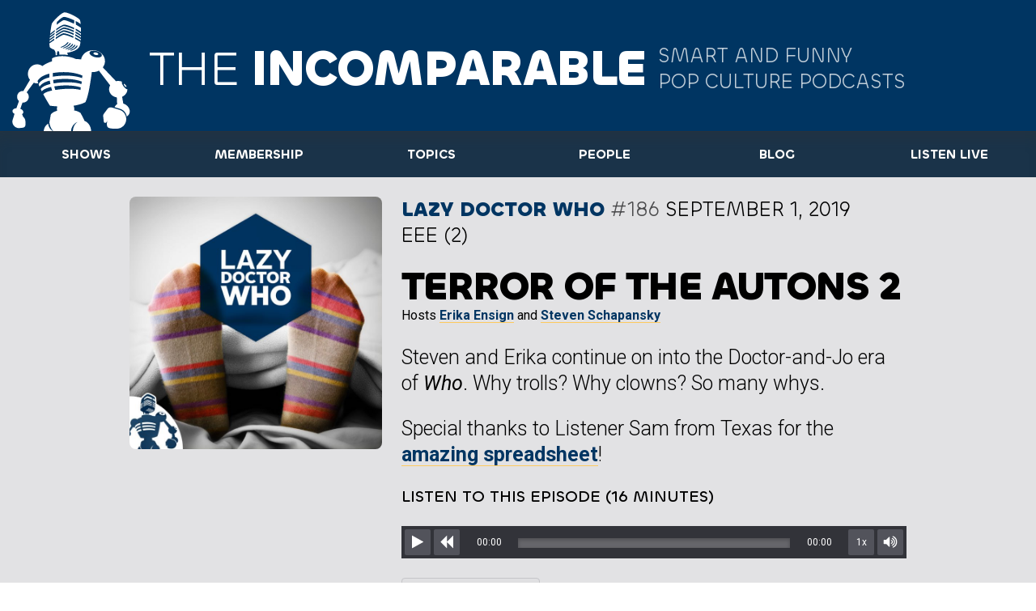

--- FILE ---
content_type: text/html; charset=UTF-8
request_url: https://www.theincomparable.com/lazydoctorwho/186/
body_size: 10693
content:
<!DOCTYPE html>
<html lang="en">
<head>
  <meta charset="utf-8">
  <meta name="viewport" content="width=device-width, initial-scale=1.0">
  <title>Terror of the Autons 2 - Lazy Doctor Who #186 - The Incomparable</title>
<link rel="mask-icon" href="https://www.theincomparable.com/imgs/design/robot.svg" color="#2a2e6e">
	<link rel="apple-touch-icon" type="image/png" href="https://www.theincomparable.com/apple-touch-icon.png" />
	<link rel="apple-touch-icon-precomposed" type="image/png" href="https://www.theincomparable.com/imgs/design/apple-touch-icon.png" />
	<link rel="apple-touch-icon" sizes="180x180" type="image/png" href="https://www.theincomparable.com/apple-touch-icon-180x180-precomposed.png" />
    <link rel="shortcut icon" type="image/x-icon" href="https://www.theincomparable.com/favicon.ico">
    <link rel="icon" type="image/png" href="https://www.theincomparable.com/imgs/design/apple-touch-icon.png">
	<link rel="stylesheet" href="/css/2022styles.css">
  <style>
    body {
      --c-primary: #003562;
    }
    .site-head nav {
      background: var(--c-transparent-dark); }
    .site-head .subhead {
      color: var(--c-transparent-lighter); }
  </style>
<link href="https://web-player.art19.com/assets/current.css" media="screen" rel="stylesheet" type="text/css">
  <link href="https://api.fontshare.com/css?f[]=chillax@1&display=swap" rel="stylesheet">
  <link rel="preconnect" href="https://fonts.googleapis.com"> 
  <link rel="preconnect" href="https://fonts.gstatic.com" crossorigin> 
  <link href="https://fonts.googleapis.com/css2?family=Besley:wght@700&family=Roboto:ital,wght@0,300;0,400;0,700;1,400&display=swap" rel="stylesheet">










<meta property="og:title"
content="Terror of the Autons 2 (Lazy Doctor Who 186)">
<meta property="og:url" content="https://www.theincomparable.com/lazydoctorwho/186/" />
<meta property="og:type" content="article" />
<meta property="og:site_name" content="The Incomparable"/>
<meta property="og:description" content="Steven and Erika continue on into the Doctor-and-Jo era of Who. Why trolls? Why clowns? So many whys.

Special thanks to Listener Sam from Texas for the amazing spreadsheet!
" />
<meta property="article:author" content="https://www.theincomparable.com" />
<meta property="article:publisher" content="https://www.theincomparable.com" />
	<meta name="twitter:card" content="summary_large_image">
	<meta name="twitter:site" content="@theincomparable">
	<meta name="twitter:creator" content="@theincomparable">
	<meta name="twitter:title" content="Terror of the Autons 2 (Lazy Doctor Who 186)">
	<meta name="twitter:description" content="Steven and Erika continue on into the Doctor-and-Jo era of Who. Why trolls? Why clowns? So many whys. Special thanks to Listener Sam from Texas for the amazing spreadsheet!...">
	<meta name="twitter:image" content="https://www.theincomparable.com/imgs/logos/logo-lazydoctorwho-social.jpg">




   <link rel="stylesheet" href="/css/lazydoctorwho.css" type="text/css" />
   <meta property="og:image"
    content="https://www.theincomparable.com/imgs/logos/logo-lazydoctorwho-social.jpg" />
  

 </head>
 
<body class="show">
	<div class="page">

<header role="banner" class="site-head">
			<a href="/">
  			<svg xmlns="http://www.w3.org/2000/svg" viewBox="0 0 333 320" preserveAspectRatio="xMidYMid meet" class="logo"><path d="M176.45 98.398c1.941.661-1.453 6.154-8.392 9.727-2.41 1.24-5.494 2.409-8.377 3.378l-2.822-.935c2.715-1.014 5.811-2.296 8.918-3.842 7.775-3.87 8.004-9.238 10.674-8.328m5.58 2.17c1.941.661-1.454 6.154-8.392 9.728-2.276 1.172-5.154 2.279-7.897 3.215l-2.848-.943c2.604-.987 5.529-2.211 8.464-3.672 7.775-3.869 8.004-9.237 10.674-8.328m-28.2 8.998-2.836-.94c2.66-1 5.67-2.254 8.69-3.757 7.776-3.869 8.514-9.551 11.184-8.641 1.94.66-1.964 6.467-8.903 10.04-2.342 1.206-5.322 2.345-8.135 3.298m-9.213-3.052c2.715-1.034 5.826-2.35 8.941-3.943 7.635-3.902 8.639-9.522 11.316-8.61 1.945.662-2.204 6.411-9.013 10.015-2.415 1.278-5.531 2.48-8.426 3.472l-2.818-.934Zm-3.218-1.066-2.833-.938c2.78-1.12 5.958-2.528 9.057-4.192 7.381-3.96 8.567-9.539 11.257-8.624 1.955.664-2.324 6.383-8.902 10.04-2.39 1.33-5.6 2.632-8.58 3.714m-14.779-21.634.195-4.136c7.834-5.335 16.125-10.531 19.2-10.906 3.904-.475 14.231 2.67 26.17 8.21a324.544 324.544 0 0 1-.384 3.787c-10.144-4.84-21.327-8.324-25.42-8.015-2.623.198-11.433 5.592-19.76 11.06m.544-11.457c7.925-5.447 16.35-10.782 19.446-11.159 3.875-.472 14.368 2.621 26.234 8.086a405.972 405.972 0 0 1-.309 3.823c-10.196-4.82-21.99-8.43-26.06-8.123-2.61.196-11.279 5.663-19.496 11.228l.185-3.855m.356-7.225c7.941-5.46 16.397-10.82 19.5-11.197 3.884-.473 14.415 2.634 26.314 8.122a437.918 437.918 0 0 1-.246 3.853c-10.229-4.854-22.114-8.498-26.203-8.19-2.617.197-11.32 5.69-19.557 11.27.064-1.302.128-2.598.192-3.858m.381-7.332c7.269-5.328 15.162-10.436 19.53-11.129 3.86-.612 14.388 2.61 26.272 8.102a431.066 431.066 0 0 1-.18 3.892c-10.235-4.786-22.136-7.889-26.227-8.209-2.928-.229-11.528 5.423-19.605 11.3.075-1.44.146-2.776.21-3.956m1.938-18.068c3.815-3.837 13.34-12.947 17.839-12.997 3.94-.044 13.456 2.654 26.375 8.663.024 3.127.006 6.193-.045 9.169-11.729-5.46-21.95-9.473-26.11-9.555-3.543-.07-14.8 8.712-18.983 12.08.294-2.474.618-5.025.924-7.36m61.822 25.801c.003-3.755-.067-7.457-.209-10.935-2.422-1.623-8.001-5.265-13.233-7.99.026-3.118-.002-6.229-.1-9.251 6.958 3.508 10.903 6.496 12.742 8.082-.522-5.56-1.288-9.724-2.273-11.306-3.2-5.138-31.721-20.38-39.942-18.86-9.1 1.68-30.643 24.208-32.202 29.473-.684 2.31-2.562 13.257-4.028 25.258a327.158 327.158 0 0 1 11.908-9.531 473.512 473.512 0 0 0-.307 3.996 463.502 463.502 0 0 0-12.047 9.345c-.101.899-.198 1.799-.292 2.697a551.701 551.701 0 0 1 12.106-8.78c-.088 1.258-.177 2.557-.265 3.866a666.186 666.186 0 0 0-12.208 8.65c-.117 1.26-.222 2.505-.317 3.732a550.485 550.485 0 0 1 12.296-8.925c-.087 1.321-.171 2.617-.25 3.854a667.008 667.008 0 0 0-12.298 8.717c-.074 1.25-.132 2.46-.174 3.632a544.225 544.225 0 0 1 12.247-8.82c-.102 1.618-.19 3.018-.254 4.07-5.497 3.683-10.244 7-12.067 8.281-.017 5.327.45 9.292 1.683 10.573 1.672 1.737 5.702 3.812 10.633 5.812l-.05.005s3.37 5.3 3.379 6.936c.003.61.078 3.719.443 7.35a54.669 54.669 0 0 1 3.59-.78 14.531 14.531 0 0 1-.383-3.386c0-3.266.979-6.003 2.302-6.776.764.247 1.529.487 2.292.72.913 1.213 1.529 3.468 1.529 6.056 0 .924-.08 1.804-.223 2.612a87.03 87.03 0 0 1 5.594-.384c5.94-.219 11.66.347 16.684 1.208-.264-1.52-.668-3.047-1.283-4.388a8.616 8.616 0 0 1-.554-1.655c10.133-1.223 26.812-6.336 31.46-15.72 1.18-2.383 2.085-6.693 2.74-12.036a233.394 233.394 0 0 0-14.188-7.99c.107-1.087.23-2.392.364-3.882 7.856 3.93 12.464 7.104 14.202 8.387.119-1.235.227-2.505.323-3.81-2.08-1.387-7.43-4.843-14.2-8.384.102-1.232.203-2.54.304-3.912 7.632 3.83 12.206 7.143 14.13 8.664.059-1.062.113-2.134.159-3.22-1.993-1.442-7.283-5.124-14.06-8.723.086-1.277.168-2.596.246-3.946 8.01 4.07 12.365 7.707 13.937 9.159.035-1.22.062-2.444.08-3.67-2.391-1.776-7.552-5.422-13.84-8.795.066-1.308.126-2.64.18-3.986 7.192 3.641 11.625 6.974 13.694 8.706m53.476 61.157c-1.474 4.211-9.707 5.642-18.389 3.196-8.681-2.446-14.523-7.842-13.048-12.054 1.474-4.21 9.708-5.642 18.389-3.196 8.68 2.446 14.523 7.843 13.048 12.054M194.4 183.925s-26.433-11.581-75.252-3.691c-.154-3.186-.15-6.34.056-9.407 49.422-7.761 76.2 6.779 76.2 6.779l-1.004 6.319Zm-1.666 15.44s-24.655-9.406-71.44-1.877a141.445 141.445 0 0 1-1.404-8.836c48.29-7.925 73.763 4.348 73.763 4.348l-.92 6.365Zm-2.522 14.942s-21.712-6.858-64.845.025c-.823-2.844-1.642-5.9-2.405-9.097 44.097-7.008 68.034 2.729 68.034 2.729l-.784 6.343Zm115.528 37.361a24.687 24.687 0 0 0-5.333-2.279l-3.065-17.665c8.015-3.366 13.584-10.669 13.634-19.152-2.117.489-6.472-2.806-10.091-7.732-3.855-5.247-5.416-10.357-3.485-11.412.083-.046.178-.073.271-.102-3.106-1.357-6.592-2.119-10.276-2.119-2.011 0-3.964.228-5.827.655l-33.806-35.471c3.483-4.542 5.53-10.058 5.53-16.01 0-15.498-13.836-28.062-30.904-28.062-15.4 0-28.165 10.23-30.514 23.612a267.64 267.64 0 0 0-16.05-1.358v-.965s-16.254-6.744-34.54-6.07c-18.285.675-24.38 6.07-24.38 6.07v7.187c-10.776 3.485-18.785 7.91-24.595 12.143-3.84-2.755-8.507-4.375-13.541-4.375-13.106 0-23.73 10.944-23.73 24.443 0 5.877 2.014 11.267 5.369 15.483l-16.878 28.467c-7.911-.65-15.04 4.967-16.128 12.883-.693 5.04 1.226 9.834 4.723 13.038L25.55 261.15c-5.43.436-9.623 2.962-10.185 6.587-.469 3.027 1.71 6.08 5.376 8.195l-5.42 16.663.21-.158a16.55 16.55 0 0 0-.238 4.722c.856 9.154 9.012 15.885 18.216 15.034 13.713-1.268 16.744-.702 15.117-18.116-.434-4.642-2.747-8.657-6.12-11.38l-1.371-4.717-1.589-1.094c2.137-1.166 3.567-2.837 3.879-4.847.565-3.648-2.713-7.337-7.813-9.37l5.57-15.884c7.87.592 14.942-5.008 16.026-12.89.729-5.298-1.43-10.324-5.272-13.517l18.21-24.598a23.054 23.054 0 0 0 8.62 1.67c.982 0 1.946-.07 2.896-.19l-1.767-5.421s4.2-13.155 30.626-19.356c-.348 2.895-.374 6.11-.153 9.51-22.504 5.571-27.097 15.868-27.741 17.677a158.727 158.727 0 0 0 2.557 6.26c1.592-3.129 7.33-10.918 26.134-15.552a144.097 144.097 0 0 0 1.643 8.706c-17.992 4.114-23.383 10.308-24.943 13.111a271.105 271.105 0 0 0 2.862 5.885c1.708-2.543 7.131-7.689 23.927-11.34.821 3.14 1.693 6.185 2.56 9.046-15.95 3.338-21.101 7.454-22.74 9.548 8.525 16.035 17.13 29.39 17.13 29.39s7.594 1.18 18.928 1.8a20.262 20.262 0 0 0-.488 11.304c-12.988 3.353-16.26 9.845-16.26 9.845l-3.606 20.41c.136.57.216.933.216.933s.848 7.165 3.814 12.643c2.068 3.82 4.543 6.815 5.856 8.282h45.881c.56-10.952 7.586-20.2 17.357-24.055-7.24 4.561-12.286 13.565-12.705 24.055h46.974c-.495-12.407-7.464-22.737-16.879-26.091-2.92-6.491-6.495-13.41-10.305-20.405-3.404-2.354-8.308-5.035-16.583-6.657.23-1.223.357-2.48.357-3.766 0-2.888-.608-5.64-1.706-8.149 10.646-1.636 21.22-4.444 30.341-9.056 7.709-14.007 13.835-56.359 16.506-77.504.966.083 1.943.13 2.932.13 5.566 0 10.783-1.343 15.294-3.682l28.876 37.744c-1.751 2.97-2.746 6.356-2.746 9.953 0 10.62 8.645 19.417 19.94 20.996l.794 17.405c-2.25 1.305-4.143 3.124-5.479 5.426a14.573 14.573 0 0 0-1.046 2.214l16.06 4.926-.021.044c7.844 2.896 13.748 10.406 15.263 19.039 2.359-1.314 4.348-3.172 5.733-5.558 4.793-8.256.622-19.575-9.316-25.281m-198.456 48.954c-6.567 4.084-11.052 11.163-11.52 19.318h23.472c-3.544-2.103-10.892-7.8-11.952-19.318m185.081-34.703.02-.044s-10.323-3.154-18.48-5.669c-5.313-1.638-10.397-2.06-14.077 2.798a1850.435 1850.435 0 0 0-9.796 13.096c-.09.116-.18.231-.261.352l-.235.317.022.028c-.757 1.264-1.132 2.771-.937 4.636.529 5.07 1.315 11.925 1.447 13.066a3.911 3.911 0 0 0 1.017 3.166c1.472 1.578 3.945 1.65 5.524.162a3.937 3.937 0 0 0 1.099-1.837l.009.002 1.392-3.762c-2.436 19.015-1.47 21.64 24.202 21.64 13.643 0 24.702-11 24.702-24.567 0-10.378-6.511-20.01-15.648-23.384m-61.28-147.535c-3.415-.827-6.751-.162-7.452 1.487-.7 1.648 1.5 3.655 4.914 4.483 3.415.827 6.751.161 7.452-1.487.7-1.649-1.5-3.656-4.914-4.483m76.999 88.192c.882-.386.238-2.46-1.439-4.634-1.677-2.173-3.752-3.622-4.634-3.236-.883.386-.239 2.46 1.438 4.634 1.677 2.173 3.752 3.622 4.635 3.236" fill="#231F20" fill-rule="evenodd"/></svg>
  			<div>
  			  <h1><span>The</span> Incomparable</h1>
          <p class="subhead">Smart and Funny <span>Pop Culture Podcasts</span></p>
  			</div>
  		</a>
<nav role="navigation">
        <input type="checkbox" id="menu">
        <label for="menu">Menu</label>
<ul>

	<li><a href="/shows"
><span>Shows</span></a></li>
	<li><a href="/members"><span>Membership</span></a></li>
	<li><a href="/topics"><span>Topics</span></a></li>
	<li><a href="/person"><span>People</span></a></li>
	<li><a href="/blog"><span>Blog</span></a></li>
	<li><a href="/live"><span>Listen live</span></a></li>
</ul>
</nav>

		</header>


		<main role="main">


                    
 

  		<header id="top" class="episode-head">
    		<div class="wrap">
      		<div class="double left-side">
        		<aside>





          		<a href="/lazydoctorwho/"><img src="/imgs/logos/logo-lazydoctorwho-2x.jpg" alt="Lazy Doctor Who cover art" class="cover-art"></a>






    

</aside>
        		<div class="column">
        			<div class="subhead">
        				<span class="podcast-title"><a href="/lazydoctorwho/">Lazy Doctor Who</a></span>
        				<span class="ep-num">#186</span>

        				<span class="episode-date">September  1, 2019</span>

        				<br /><span class="episode-desc">EEE (2)</span>
        			</div>
	        		<h2>Terror of the Autons 2</h2>
<div class="hosts">
Hosts <a href='https://www.theincomparable.com/person/erika-ensign/'>Erika Ensign</a> and <a href='https://www.theincomparable.com/person/steven-schapansky/'>Steven Schapansky</a></div>

      <p class='lede'>Steven and Erika continue on into the Doctor-and-Jo era of <em>Who</em>. Why trolls? Why clowns? So many whys.</p>

<p class='lede'>Special thanks to Listener Sam from Texas for the <a href="https://docs.google.com/spreadsheets/d/1VtM-GFCZQNznYQV5pzQTbyQteX4mg6Q3qSUr13Gg4zQ/edit">amazing spreadsheet</a>!</p>


            	<h6>Listen to this episode (16 minutes)</h6>
<div class="pcast-player">


     

     

                <div class="pcast-player-controls">
                  <button class="pcast-play">
                    <svg viewBox="0 0 24 24" xmlns="http://www.w3.org/2000/svg"><path d="m5.491 19.296 13.34-7.413c.31-.171.31-.452 0-.623L5.49 3.847c-.311-.17-.562-.02-.562.332v14.785c0 .352.25.503.562.332Z" fill="#FFF" fill-rule="nonzero"/></svg>
                    <span>Play</span>
                  </button>
                  <button class="pcast-pause">
                    <svg viewBox="0 0 24 24" xmlns="http://www.w3.org/2000/svg"><path d="M19.071 19.286a.647.647 0 0 0 .643-.643V4.5a.647.647 0 0 0-.643-.643H13.93a.647.647 0 0 0-.643.643v14.143c0 .351.291.643.643.643h5.142Zm-9 0a.647.647 0 0 0 .643-.643V4.5a.647.647 0 0 0-.643-.643H4.93a.647.647 0 0 0-.643.643v14.143c0 .351.291.643.643.643h5.142Z" fill="#FFF" fill-rule="nonzero"/></svg>
                    <span>Pause</span>
                  </button>
                  <button class="pcast-rewind">
                    <svg viewBox="0 0 24 24" xmlns="http://www.w3.org/2000/svg"><path d="M20 18.964V4.18c0-.352-.2-.442-.452-.191l-7.132 7.131c-.06.06-.1.12-.13.191V4.18c0-.352-.201-.442-.452-.191l-7.132 7.131c-.06.06-.1.12-.13.191v.523c.03.07.07.13.13.19l7.132 7.132c.25.251.452.16.452-.19v-7.132c.03.07.07.13.13.19l7.132 7.132c.251.251.452.16.452-.19Z" fill="#FFF" fill-rule="nonzero"/></svg>
                    <span>Rewind</span>
                  </button>
                  <div class="play-bar">
                    <span class="pcast-currenttime pcast-time">00:00</span>
                    <progress class="pcast-progress" value="0"></progress>
                    <span class="pcast-duration pcast-time">00:00</span>
                  </div>
                  <button class="pcast-speed">1x</button>
                  <button class="pcast-mute">
                    <svg viewBox="0 0 24 24" xmlns="http://www.w3.org/2000/svg" class="unmuted"><path d="M15.425 18.713c.09 0 .181-.02.261-.05a7.72 7.72 0 0 0 0-14.183.755.755 0 0 0-.26-.05.647.647 0 0 0-.644.643c0 .29.151.452.392.592.14.08.301.13.452.211.281.15.563.322.824.512a6.437 6.437 0 0 1 0 10.366 7.02 7.02 0 0 1-.824.513c-.15.08-.311.13-.452.21-.241.141-.392.302-.392.593 0 .352.292.643.643.643Zm-4.71-1.034a.647.647 0 0 0 .642-.643V6.107a.647.647 0 0 0-.643-.643c-.17 0-.331.07-.452.191L6.917 9H4.286a.647.647 0 0 0-.643.643V13.5c0 .352.291.643.643.643h2.631l3.345 3.345c.12.12.282.19.452.19Zm3.706-1.326c.08 0 .17-.02.25-.05 1.89-.794 3.115-2.693 3.115-4.732s-1.226-3.937-3.114-4.73a.755.755 0 0 0-.261-.05.647.647 0 0 0-.643.642c0 .281.16.472.392.593.27.14.522.26.763.442A3.835 3.835 0 0 1 16.5 11.57c0 1.226-.583 2.381-1.577 3.104-.241.181-.492.302-.763.442-.231.12-.392.312-.392.593a.65.65 0 0 0 .653.643Zm-1.015-2.37c.08 0 .171-.01.251-.051.945-.382 1.557-1.356 1.557-2.36 0-1.005-.612-1.99-1.557-2.361a.562.562 0 0 0-.25-.05.64.64 0 0 0-.644.643c0 .763 1.166.552 1.166 1.767 0 1.216-1.166 1.005-1.166 1.768a.64.64 0 0 0 .643.643Z" fill="#FFF" fill-rule="nonzero"/></svg>
                    <svg viewBox="0 0 24 24" xmlns="http://www.w3.org/2000/svg" class="muted"><path d="M15.214 17.679a.647.647 0 0 0 .643-.643V6.107a.647.647 0 0 0-.643-.643c-.17 0-.331.07-.452.191L11.417 9H8.786a.647.647 0 0 0-.643.643V13.5c0 .352.291.643.643.643h2.631l3.345 3.345c.12.12.282.19.452.19Z" fill="#FFF" fill-rule="nonzero"/></svg>
                    <span>Mute/Unmute</span>
                  </button>
                </div>
                <audio src="https://dts.podtrac.com/redirect.mp3/www.theincomparable.com/podcast/lazydoctorwho/lazydoctorwho186.mp3" type="audio/mp3"></audio>
                <p class="download">
                  <a href="https://dts.podtrac.com/redirect.mp3/www.theincomparable.com/podcast/lazydoctorwho/lazydoctorwho186.mp3" class="secondary button">Download file <span class="muted">(12 M)</span></a> 
                </p>


</div>


    

   



          	          		</div>
      		</div>
      		
    		</div>
  		</header>

<section id="more">
  			<div class="wrap">
    			<div class="double right-side">
      			<div class="column">



  

  
  <h3>Topics Covered</h3>


<svg id="topics" style="display: none;" version="1.1">
                                <symbol id="icon-all" viewBox="0 0 24 24">
                                    <g fill-rule="nonzero">
                                        <path d="M10.41 6.725h9.75a.75.75 0 1 0 0-1.5h-9.75a.75.75 0 0 0 0 1.5ZM20.16 11.225h-9.75a.75.75 0 0 0 0 1.5h9.75a.75.75 0 1 0 0-1.5ZM20.16 17.225h-9.75a.75.75 0 1 0 0 1.5h9.75a.75.75 0 1 0 0-1.5ZM7.41 5.412h-.555a.195.195 0 0 1-.165-.097.187.187 0 0 1 0-.188l.442-.75a.563.563 0 1 0-.967-.577l-.473.81a.188.188 0 0 1-.157.09.188.188 0 0 1-.165-.09l-.48-.803a.563.563 0 1 0-.967.578l.442.75a.187.187 0 0 1 0 .188.195.195 0 0 1-.165.097h-.54a.563.563 0 0 0 0 1.125h.547c.069.001.131.038.166.098a.187.187 0 0 1 0 .187l-.443.75a.563.563 0 0 0 .48.833c.2 0 .386-.105.487-.278l.48-.803a.202.202 0 0 1 .166-.09.202.202 0 0 1 .157.09l.48.803a.563.563 0 0 0 .488.278.562.562 0 0 0 .48-.833l-.443-.75a.187.187 0 0 1 0-.188.195.195 0 0 1 .165-.097h.555a.563.563 0 0 0 0-1.125l-.015-.008ZM7.41 11.412h-.555a.195.195 0 0 1-.165-.097.187.187 0 0 1 0-.188l.442-.75a.563.563 0 0 0-.967-.577l-.48.803a.188.188 0 0 1-.157.09.188.188 0 0 1-.165-.09l-.473-.796a.563.563 0 0 0-.967.578l.442.75a.187.187 0 0 1 0 .188.195.195 0 0 1-.165.097h-.54a.562.562 0 1 0 0 1.125h.547c.069.001.131.038.166.098a.187.187 0 0 1 0 .187l-.443.75a.563.563 0 0 0 .48.833c.2 0 .386-.105.487-.278l.48-.803a.202.202 0 0 1 .166-.09.202.202 0 0 1 .157.09l.48.803a.563.563 0 0 0 .488.278.562.562 0 0 0 .48-.833l-.443-.75a.187.187 0 0 1 0-.188.195.195 0 0 1 .165-.097h.555a.563.563 0 0 0 0-1.125l-.015-.008ZM7.41 17.413h-.555a.195.195 0 0 1-.165-.098.187.187 0 0 1 0-.188l.442-.75a.563.563 0 0 0-.967-.577l-.48.802a.188.188 0 0 1-.157.09.187.187 0 0 1-.165-.09l-.48-.802a.563.563 0 0 0-.968.578l.442.75a.187.187 0 0 1 0 .187.195.195 0 0 1-.165.098H3.66a.562.562 0 1 0 0 1.125h.547c.069 0 .131.038.166.097a.187.187 0 0 1 0 .188l-.443.75a.563.563 0 0 0 .48.832c.2 0 .386-.105.487-.277l.48-.803a.203.203 0 0 1 .166-.09.202.202 0 0 1 .157.09l.48.803a.563.563 0 0 0 .488.277.562.562 0 0 0 .48-.833l-.443-.75a.187.187 0 0 1 0-.187.195.195 0 0 1 .165-.098h.555a.562.562 0 1 0 0-1.124H7.41Z"/>
                                    </g>
                                    <symbol id="icon-book" viewBox="0 0 24 24">
                                        <g fill-rule="nonzero">
                                            <path d="M18.248 6.032a.765.765 0 0 0-.597-.19L7.756 6.987a.765.765 0 0 1-.765-.764c0-.238 0-.597.91-.765 1.308-.26 8.328-1.147 8.397-1.147a.77.77 0 1 0-.184-1.53c-.29.046-7.173.903-8.465 1.163C5.775 4.312 5.5 5.528 5.5 6.224v11.852a2.975 2.975 0 0 0 3.059 3.06c.076 0 9.268-1.155 9.268-1.155a.765.765 0 0 0 .673-.765V6.606a.765.765 0 0 0-.252-.574Z"/>
                                        </g>
                                    </symbol>
                                    <symbol id="icon-comic" viewBox="0 0 24 24">
                                        <g fill-rule="nonzero">
                                            <path d="M20 5.333C20 4.597 19.403 4 18.667 4H5.333C4.597 4 4 4.597 4 5.333v13.334C4 19.403 4.597 20 5.333 20h13.334c.736 0 1.333-.597 1.333-1.333V5.333Zm-1.333 3.154a.167.167 0 0 1-.167.166h-5.667a.167.167 0 0 1-.166-.166V5.5c0-.092.074-.167.166-.167h5.5c.184 0 .334.15.334.334v2.82ZM5.5 14a.167.167 0 0 1-.167-.18v-3.667A.167.167 0 0 1 5.5 10h13c.092 0 .167.075.167.167v3.666A.167.167 0 0 1 18.5 14h-13Zm5.667-8.667c.092 0 .166.075.166.167v2.987a.167.167 0 0 1-.166.166H5.5a.167.167 0 0 1-.167-.166v-2.82c0-.184.15-.334.334-.334h5.5ZM5.333 15.487a.167.167 0 0 1 .167-.154h5.667c.092 0 .166.075.166.167v3.013a.167.167 0 0 1-.166.167h-5.5a.333.333 0 0 1-.334-.333v-2.86Zm7.5 3.18a.167.167 0 0 1-.166-.167v-3.013c0-.092.074-.167.166-.167H18.5c.092 0 .167.075.167.167v2.846c0 .184-.15.334-.334.334h-5.5Z"/>
                                        </g>
                                    </symbol>
                                    <symbol id="icon-franchise" viewBox="0 0 24 24">
                                        <g transform="translate(3 3)" fill-rule="nonzero">
                                            <path d="M16.125 3.375h-2.813a.187.187 0 0 1-.187-.188V3a3 3 0 0 0-3-3h-2.25a3 3 0 0 0-3 3v.188a.188.188 0 0 1-.188.187H1.876C.839 3.375 0 4.215 0 5.25v3.375C0 9.246.504 9.75 1.125 9.75h6.15a.21.21 0 0 0 .157-.075 1.853 1.853 0 0 1 3.136 0 .21.21 0 0 0 .157.075h6.15c.621 0 1.125-.504 1.125-1.125V5.25a1.875 1.875 0 0 0-1.875-1.875ZM7.875 1.5h2.25a1.5 1.5 0 0 1 1.5 1.283.172.172 0 0 1-.045.15.188.188 0 0 1-.143.067h-4.86a.188.188 0 0 1-.142-.067.173.173 0 0 1-.045-.15A1.5 1.5 0 0 1 7.875 1.5ZM9 13.688a2.25 2.25 0 0 1-2.063-2.438 1.268 1.268 0 0 1 0-.172.195.195 0 0 0-.052-.143.187.187 0 0 0-.135-.06H1.5a.383.383 0 0 0-.375.322 51.02 51.02 0 0 1-.15.968c-.262 1.5-.502 2.933.188 3.75.384.414.936.63 1.5.585h12.682a1.845 1.845 0 0 0 1.5-.585c.69-.817.45-2.25.188-3.75a51.02 51.02 0 0 1-.15-.967.383.383 0 0 0-.375-.323H11.25c-.051 0-.1.022-.135.06a.195.195 0 0 0-.053.143c.004.057.004.115 0 .172A2.25 2.25 0 0 1 9 13.688Z"/>
                                            <ellipse cx="9" cy="11.25" rx="1" ry="1.313"/>
                                        </g>
                                    </symbol>
                                    <symbol id="icon-game" viewBox="0 0 24 24">
                                        <g fill-rule="nonzero">
                                            <path d="M17.958 7.23a5.078 5.078 0 0 0-3.336 1.255.422.422 0 0 1-.303.12H9.681a.422.422 0 0 1-.303-.12 5.042 5.042 0 1 0 0 7.572.422.422 0 0 1 .303-.12h4.638a.422.422 0 0 1 .303.12 5.042 5.042 0 1 0 3.336-8.828Zm-10.312 5.5h-.688a.458.458 0 0 0-.458.457v.688a.687.687 0 1 1-1.375 0v-.688a.458.458 0 0 0-.458-.458h-.688a.688.688 0 0 1 0-1.375h.688a.458.458 0 0 0 .458-.458v-.688a.688.688 0 0 1 1.375 0v.688c0 .253.205.458.458.458h.688a.687.687 0 1 1 0 1.375Zm8.02.457a.917.917 0 1 1 0-1.833.917.917 0 0 1 0 1.834Zm2.292 2.292a.917.917 0 1 1 0-1.833.917.917 0 0 1 0 1.833Zm0-4.583a.917.917 0 1 1 0-1.833.917.917 0 0 1 0 1.833Zm2.292 2.291a.917.917 0 1 1 0-1.833.917.917 0 0 1 0 1.834Z"/>
                                        </g>
                                    </symbol>
                                    <symbol id="icon-movie" viewBox="0 0 24 24">
                                        <g fill-rule="nonzero">
                                            <path d="M20.486 11.449a1.976 1.976 0 0 1 0-2.388.735.735 0 0 0-.081-.984l-4.452-4.482a.735.735 0 0 0-.985-.08c-.712.55-1.705.55-2.417 0a.735.735 0 0 0-.955.08L3.11 12.081a.367.367 0 0 0-.044.47c.272.396.418.864.419 1.345 0 .417-.114.826-.33 1.182a.786.786 0 0 0 .11.94l4.716 4.718c.253.245.64.287.94.102a2.366 2.366 0 0 1 2.528.096.353.353 0 0 0 .463-.044l8.493-8.486a.735.735 0 0 0 .08-.955Zm-3.204.272-6.075 6.046a1.565 1.565 0 0 1-2.205 0l-2.77-2.762a1.565 1.565 0 0 1 0-2.204l6.077-6.076a1.565 1.565 0 0 1 2.204 0l2.762 2.762c.607.608.61 1.592.007 2.204v.03Z"/>
                                            <path d="M13.807 8.51a.551.551 0 0 0-.778 0l-4.974 4.996a.551.551 0 0 0 .778.779l4.974-4.974a.551.551 0 0 0 0-.8ZM13.433 11.706l-2.204 2.204a.551.551 0 0 0 .778.779l2.204-2.204a.551.551 0 0 0 0-.779.544.544 0 0 0-.778 0Z"/>
                                        </g>
                                    </symbol>
                                    <symbol id="icon-music" viewBox="0 0 24 24">
                                        <g fill-rule="nonzero">
                                            <path d="M19 4.25a1.768 1.768 0 0 0-.79-1.477 1.745 1.745 0 0 0-1.657-.166L9.447 5.513c-.669.27-1.106.92-1.105 1.642v7.752a.197.197 0 0 1-.197.198h-.987a3.158 3.158 0 0 0 0 6.316 3.245 3.245 0 0 0 3.158-3.158v-7.295a.19.19 0 0 1 .126-.182l6.316-2.59a.19.19 0 0 1 .181 0 .182.182 0 0 1 .087.159v3.379a.197.197 0 0 1-.197.197h-.987a3.158 3.158 0 1 0 0 6.316A3.245 3.245 0 0 0 19 15.089V4.249Zm-8.416 4.342a.19.19 0 0 1-.181 0 .182.182 0 0 1-.087-.158v-.877a.395.395 0 0 1 .245-.347l5.92-2.424a.395.395 0 0 1 .545.371v.687a.19.19 0 0 1-.126.182l-6.316 2.566Z"/>
                                        </g>
                                    </symbol>
                                    <symbol id="icon-person" viewBox="0 0 24 24">
                                        <g transform="translate(7.4 2)" fill-rule="nonzero">
                                            <path d="M0 11.458v2.917c0 .23.187.417.417.417h1.508c.109 0 .2.083.208.191l.367 4.425a.417.417 0 0 0 .417.384H6.25c.218 0 .4-.167.417-.384L7.033 15a.208.208 0 0 1 .209-.192H8.75c.23 0 .417-.186.417-.416v-2.917a4.583 4.583 0 0 0-9.167 0v-.017Z"/>
                                            <circle cx="4.583" cy="3.125" r="2.917"/>
                                        </g>
                                    </symbol>
                                    <symbol id="icon-theater" viewBox="0 0 24 24">
                                        <g fill-rule="nonzero">
                                            <path d="M10.553 6.75a13.5 13.5 0 0 0 5.017.54c.1-.004.18-.087.18-.188V3.75a.75.75 0 0 0-1.027-.697c-2.58 1.05-8.116 1.05-10.696 0A.75.75 0 0 0 3 3.75v5.063c0 2.684 2.07 5.047 3.922 6.374.067.041.151.041.218 0a.203.203 0 0 0 .075-.202 6.675 6.675 0 0 1-.15-1.395v-4.5a2.535 2.535 0 0 1 3.487-2.34Z"/>
                                            <path d="M20.378 7.935a1.425 1.425 0 0 0-1.32-.142c-2.13.862-6.803.862-8.925 0a1.425 1.425 0 0 0-1.32.142c-.39.261-.624.7-.623 1.17v4.5c0 4.043 4.65 7.402 6.405 7.402S21 17.64 21 13.598v-4.5a1.403 1.403 0 0 0-.622-1.162Zm-.878 5.663c0 3.18-3.975 5.902-4.905 5.902-.93 0-4.905-2.723-4.905-5.902V9.495a.173.173 0 0 1 .075-.15.18.18 0 0 1 .172 0c3.05.825 6.265.825 9.316 0a.18.18 0 0 1 .172 0 .195.195 0 0 1 .075.15v4.103Z"/>
                                            <path d="M16.837 15.082a.555.555 0 0 0-.75.203 1.703 1.703 0 0 1-2.954 0 .563.563 0 0 0-.75-.203.555.555 0 0 0-.203.75 2.828 2.828 0 0 0 4.905 0 .563.563 0 0 0-.248-.75ZM16.718 11.062c-.715 0-1.352.452-1.59 1.126a.563.563 0 1 0 1.057.374.57.57 0 0 1 .533-.374c.239-.001.452.149.532.374.08.226.293.376.532.376.063.01.126.01.188 0a.57.57 0 0 0 .345-.75 1.695 1.695 0 0 0-1.598-1.126ZM12.998 12.563c.08.225.293.375.532.374.062.011.125.011.188 0a.57.57 0 0 0 .345-.75 1.695 1.695 0 0 0-3.188 0 .563.563 0 0 0 .345.75.57.57 0 0 0 .75-.345.563.563 0 0 1 1.057 0l-.03-.03Z"/>
                                        </g>
                                    </symbol>
                                    <symbol id="icon-tv-show" viewBox="0 0 24 24">
                                        <g fill-rule="nonzero">
                                            <path d="M9.352 6.555a.187.187 0 0 1 0 .263c-.278.288-.51.616-.69.975A.375.375 0 0 0 9 8.325h6a.375.375 0 0 0 .338-.54 3.953 3.953 0 0 0-.69-.96.18.18 0 0 1 0-.263l2.197-2.19A.766.766 0 1 0 15.75 3.3l-2.482 2.52a.18.18 0 0 1-.188.045 3.75 3.75 0 0 0-2.16 0 .18.18 0 0 1-.188-.045L8.25 3.3a.764.764 0 0 0-1.095 1.065l2.197 2.19ZM18.375 9.075H5.625A2.625 2.625 0 0 0 3 11.692v6.75a2.625 2.625 0 0 0 2.625 2.633h12.75A2.625 2.625 0 0 0 21 18.45V11.7a2.625 2.625 0 0 0-2.625-2.625ZM18 17.692a.937.937 0 1 1 0-1.874.937.937 0 0 1 0 1.874Zm0-3.75a.937.937 0 1 1 0-1.874.937.937 0 0 1 0 1.874ZM5.25 12.825c0-1.875 3.39-1.875 4.5-1.875h.75c1.11 0 4.5 0 4.5 1.875v4.5c0 1.875-3.39 1.875-4.5 1.875h-.75c-1.11 0-4.5 0-4.5-1.875v-4.5Z"/>
                                        </g>
                                    </symbol>
                                </symbol>
                            </svg>

<ul class="topics-list">
    
     
     

      <li><a href="https://www.theincomparable.com/topics/doctor-who/"><svg><desc>TV Show</desc>
                  <use xlink:href="#icon-tv-show">
                                        </svg>
      <h6>Doctor Who</h6></a><div>
       
       <a href="http://www.amazon.com/dp/B00IT3KQWM/?tag=incomparable-20">View on Amazon</a> </div></li>
     
    
   </ul>
  






  

    			</div>


  

  

  			</div>
      </section>






          <section class="fade-out">
        <div class="wrap">
          <h4>Subscribe to Lazy Doctor Who</h4>
    			<div class="actions">



<a href="https://itunes.apple.com/us/podcast/id990055386" class="secondary button"><img src="/imgs/design/action-itunes.svg" alt="Apple Podcasts icon" /><div><span class="action">Listen in</span><span class="source">Apple Podcasts</span></div></a><a href="https://open.spotify.com/show/2cI3dSzwUNIQAuOZE5EhvS" class="secondary button"><img src="/imgs/design/action-spotify.svg" alt="Spotify Feed icon" /><div><span class="action">Listen on</span><span class="source">Spotify</span></div></a><a href="https://feeds.theincomparable.com/lazydoctorwho" class="secondary button"><img src="/imgs/design/action-rss.svg" alt="RSS Feed icon" /><div><span class="action">Subscribe via</span><span class="source">RSS Feed</span></div></a><a href="pktc://subscribe/feeds.theincomparable.com/lazydoctorwho" class="secondary button"><img src="/imgs/design/action-casts.svg" alt="Pocket Casts icon" /><div><span class="action">Listen in</span><span class="source">Pocket Casts</span></div></a><a href="overcast://x-callback-url/add?url=https%3A%2F%2Ffeeds.theincomparable.com%2Flazydoctorwho" class="secondary button"><img src="/imgs/design/action-overcast.svg" alt="Overcast icon" /><div><span class="action">Listen in</span><span class="source">Overcast</span></div></a><a href="castros://subscribe/feeds.theincomparable.com/lazydoctorwho" class="secondary button"><img src="/imgs/design/action-castro.svg" alt="Castro icon" /><div><span class="action">Listen in</span><span class="source">Castro</span></div></a><a href="pcast://feeds.theincomparable.com/lazydoctorwho" class="secondary button"><img src="/imgs/design/action-android.svg" alt="Android icon" /><div><span class="action">Subscribe via</span><span class="source">Android</span></div></a>
<a href="https://zeppelin.flights/@LazyDoctorWho" class="secondary button"><img src="/imgs/design/action-mastodon.svg" alt="Mastodon icon" /><div><span class="action">Follow us on</span><span class="source">Mastodon</span></div></a>



    			</div>
        </div>
      </section>
		</main>
<footer>
			<div class="wrap">
    <p class="copyright">Copyright &copy; The Incomparable Inc. <a href="https://www.theincomparable.com/blog/posts/privacy.html">Privacy Policy</a></p>
			</div>
		</footer>


	</div>
</body>

<script type="text/javascript" src="/js/scripts.js"></script>
</html>

--- FILE ---
content_type: text/css
request_url: https://www.theincomparable.com/css/lazydoctorwho.css
body_size: 125
content:
#sidebar, #mobilesidebar {
 background-color: #003562;
}

a, h2.entry-title, h3.junior {
	color: #003562;
	text-decoration: none;
}
